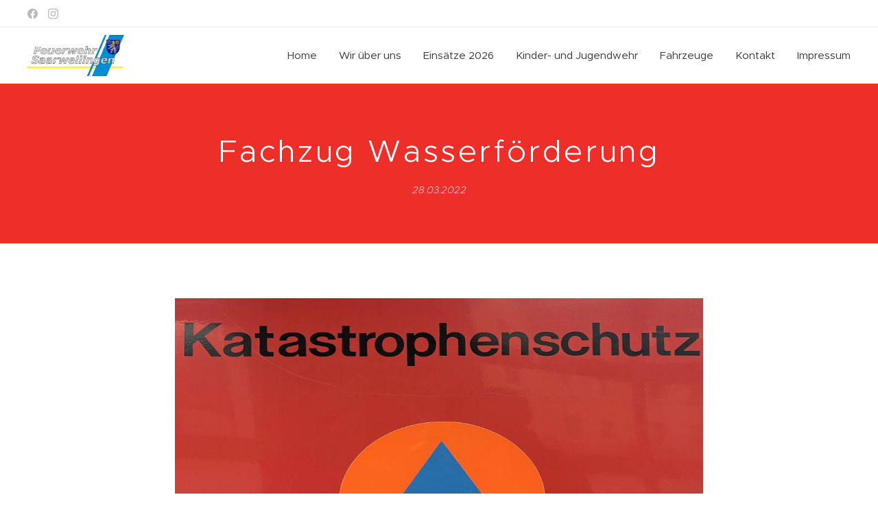

--- FILE ---
content_type: text/html; charset=UTF-8
request_url: https://www.feuerwehrsaarwellingen.de/l/fachzug-wasserforderung2/
body_size: 20224
content:
<!DOCTYPE html>
<html class="no-js" prefix="og: https://ogp.me/ns#" lang="de">
<head><link rel="preconnect" href="https://duyn491kcolsw.cloudfront.net" crossorigin><meta charset="utf-8"><link rel="shortcut icon" href="https://1e6cef4abf.clvaw-cdnwnd.com/c551700b9555ce45efe68525a3dd1091/200000168-3906639068/FaviconGemeinde.ico?ph=1e6cef4abf"><link rel="apple-touch-icon" href="https://1e6cef4abf.clvaw-cdnwnd.com/c551700b9555ce45efe68525a3dd1091/200000168-3906639068/FaviconGemeinde.ico?ph=1e6cef4abf"><link rel="icon" href="https://1e6cef4abf.clvaw-cdnwnd.com/c551700b9555ce45efe68525a3dd1091/200000168-3906639068/FaviconGemeinde.ico?ph=1e6cef4abf">
    <meta http-equiv="X-UA-Compatible" content="IE=edge">
    <title>Fachzug Wasserförderung :: Feuerwehr Saarwellingen</title>
    <meta name="viewport" content="width=device-width,initial-scale=1">
    <meta name="msapplication-tap-highlight" content="no">
    
    <link href="https://duyn491kcolsw.cloudfront.net/files/0r/0rk/0rklmm.css?ph=1e6cef4abf" media="print" rel="stylesheet">
    <link href="https://duyn491kcolsw.cloudfront.net/files/2e/2e5/2e5qgh.css?ph=1e6cef4abf" media="screen and (min-width:100000em)" rel="stylesheet" data-type="cq" disabled>
    <link rel="stylesheet" href="https://duyn491kcolsw.cloudfront.net/files/41/41k/41kc5i.css?ph=1e6cef4abf"><link rel="stylesheet" href="https://duyn491kcolsw.cloudfront.net/files/3b/3b2/3b2e8e.css?ph=1e6cef4abf" media="screen and (min-width:37.5em)"><link rel="stylesheet" href="https://duyn491kcolsw.cloudfront.net/files/2v/2vp/2vpyx8.css?ph=1e6cef4abf" data-wnd_color_scheme_file=""><link rel="stylesheet" href="https://duyn491kcolsw.cloudfront.net/files/34/34q/34qmjb.css?ph=1e6cef4abf" data-wnd_color_scheme_desktop_file="" media="screen and (min-width:37.5em)" disabled=""><link rel="stylesheet" href="https://duyn491kcolsw.cloudfront.net/files/0b/0be/0be2dt.css?ph=1e6cef4abf" data-wnd_additive_color_file=""><link rel="stylesheet" href="https://duyn491kcolsw.cloudfront.net/files/4a/4ao/4ao7pp.css?ph=1e6cef4abf" data-wnd_typography_file=""><link rel="stylesheet" href="https://duyn491kcolsw.cloudfront.net/files/1x/1xu/1xuc5m.css?ph=1e6cef4abf" data-wnd_typography_desktop_file="" media="screen and (min-width:37.5em)" disabled=""><script>(()=>{let e=!1;const t=()=>{if(!e&&window.innerWidth>=600){for(let e=0,t=document.querySelectorAll('head > link[href*="css"][media="screen and (min-width:37.5em)"]');e<t.length;e++)t[e].removeAttribute("disabled");e=!0}};t(),window.addEventListener("resize",t),"container"in document.documentElement.style||fetch(document.querySelector('head > link[data-type="cq"]').getAttribute("href")).then((e=>{e.text().then((e=>{const t=document.createElement("style");document.head.appendChild(t),t.appendChild(document.createTextNode(e)),import("https://duyn491kcolsw.cloudfront.net/client/js.polyfill/container-query-polyfill.modern.js").then((()=>{let e=setInterval((function(){document.body&&(document.body.classList.add("cq-polyfill-loaded"),clearInterval(e))}),100)}))}))}))})()</script>
<link rel="preload stylesheet" href="https://duyn491kcolsw.cloudfront.net/files/2p/2p0/2p0jlj.css?ph=1e6cef4abf" as="style"><meta name="description" content="Brand 4 | Fachzug Wasserförderung"><meta name="keywords" content=""><meta name="generator" content="Webnode 2"><meta name="apple-mobile-web-app-capable" content="no"><meta name="apple-mobile-web-app-status-bar-style" content="black"><meta name="format-detection" content="telephone=no">



<meta property="og:url" content="https://feuerwehrsaarwellingen.de/l/fachzug-wasserforderung2/"><meta property="og:title" content="Fachzug Wasserförderung :: Feuerwehr Saarwellingen"><meta property="og:type" content="article"><meta property="og:description" content="Brand 4 | Fachzug Wasserförderung"><meta property="og:site_name" content="Feuerwehr Saarwellingen"><meta property="og:image" content="https://1e6cef4abf.clvaw-cdnwnd.com/c551700b9555ce45efe68525a3dd1091/200000153-ccb33ccb35/700/C402564C-5D2B-4C22-AAAB-581E0DBA98BA.jpeg?ph=1e6cef4abf"><meta property="og:article:published_time" content="2022-03-28T00:00:00+0200"><meta property="fb:app_id" content="225951590755638"><meta name="robots" content="index,follow"><link rel="canonical" href="https://www.feuerwehrsaarwellingen.de/l/fachzug-wasserforderung2/"><script>window.checkAndChangeSvgColor=function(c){try{var a=document.getElementById(c);if(a){c=[["border","borderColor"],["outline","outlineColor"],["color","color"]];for(var h,b,d,f=[],e=0,m=c.length;e<m;e++)if(h=window.getComputedStyle(a)[c[e][1]].replace(/\s/g,"").match(/^rgb[a]?\(([0-9]{1,3}),([0-9]{1,3}),([0-9]{1,3})/i)){b="";for(var g=1;3>=g;g++)b+=("0"+parseInt(h[g],10).toString(16)).slice(-2);"0"===b.charAt(0)&&(d=parseInt(b.substr(0,2),16),d=Math.max(16,d),b=d.toString(16)+b.slice(-4));f.push(c[e][0]+"="+b)}if(f.length){var k=a.getAttribute("data-src"),l=k+(0>k.indexOf("?")?"?":"&")+f.join("&");a.src!=l&&(a.src=l,a.outerHTML=a.outerHTML)}}}catch(n){}};</script><script>
		window._gtmDataLayer = window._gtmDataLayer || [];
		(function(w,d,s,l,i){w[l]=w[l]||[];w[l].push({'gtm.start':new Date().getTime(),event:'gtm.js'});
		var f=d.getElementsByTagName(s)[0],j=d.createElement(s),dl=l!='dataLayer'?'&l='+l:'';
		j.async=true;j.src='https://www.googletagmanager.com/gtm.js?id='+i+dl;f.parentNode.insertBefore(j,f);})
		(window,document,'script','_gtmDataLayer','GTM-542MMSL');</script></head>
<body class="l wt-blogpost l-default l-d-none b-btn-sq b-btn-s-l b-btn-dn b-btn-bw-1 img-d-n img-t-u img-h-n line-solid b-e-ds lbox-d c-s-s   hb-on  wnd-fe"><noscript>
				<iframe
				 src="https://www.googletagmanager.com/ns.html?id=GTM-542MMSL"
				 height="0"
				 width="0"
				 style="display:none;visibility:hidden"
				 >
				 </iframe>
			</noscript>

<div class="wnd-page l-page cs-gray ac-ed2e29 ac-normal t-t-fs-s t-t-fw-l t-t-sp t-t-d-n t-s-fs-s t-s-fw-m t-s-sp-n t-s-d-n t-p-fs-s t-p-fw-m t-p-sp-n t-h-fs-m t-h-fw-l t-h-sp-n t-bq-fs-m t-bq-fw-m t-bq-sp-n t-bq-d-q t-btn-fw-l t-nav-fw-l t-pd-fw-s t-nav-tt-n">
    <div class="l-w t cf t-24">
        <div class="l-bg cf">
            <div class="s-bg-l">
                
                
            </div>
        </div>
        <header class="l-h cf">
            <div class="sw cf">
	<div class="sw-c cf"><section class="s s-hb cf sc-w   wnd-w-max wnd-hbs-on">
	<div class="s-w cf">
		<div class="s-o cf">
			<div class="s-bg cf">
                <div class="s-bg-l">
                    
                    
                </div>
			</div>
			<div class="s-c">
                <div class="s-hb-c cf">
                    <div class="hb-si">
                        <div class="si">
    <div class="si-c"><a href="https://www.facebook.com/share/17eiShUXd9/?mibextid=wwXIfr" target="_blank" rel="noreferrer" title="Facebook"><svg xmlns="https://www.w3.org/2000/svg" viewBox="0 0 24 24" height="18px" width="18px"><path d="M24 12.073c0-6.627-5.373-12-12-12s-12 5.373-12 12c0 5.99 4.388 10.954 10.125 11.854v-8.385H7.078v-3.47h3.047V9.43c0-3.007 1.792-4.669 4.533-4.669 1.312 0 2.686.235 2.686.235v2.953H15.83c-1.491 0-1.956.925-1.956 1.874v2.25h3.328l-.532 3.47h-2.796v8.385C19.612 23.027 24 18.062 24 12.073z" fill="#bebebe"></path></svg></a><a href="https://www.instagram.com/feuerwehrsaarwellingen?igsh=YmxpOTg2cnZlMGdl&amp;utm_source=qr" target="_blank" rel="noreferrer" title="Instagram"><svg viewBox="0 0 24 24" xmlns="https://www.w3.org/2000/svg" height="18px" width="18px"><path d="M12 0C8.74 0 8.333.015 7.053.072 5.775.132 4.905.333 4.14.63c-.789.306-1.459.717-2.126 1.384S.935 3.35.63 4.14C.333 4.905.131 5.775.072 7.053.012 8.333 0 8.74 0 12s.015 3.667.072 4.947c.06 1.277.261 2.148.558 2.913a5.885 5.885 0 001.384 2.126A5.868 5.868 0 004.14 23.37c.766.296 1.636.499 2.913.558C8.333 23.988 8.74 24 12 24s3.667-.015 4.947-.072c1.277-.06 2.148-.262 2.913-.558a5.898 5.898 0 002.126-1.384 5.86 5.86 0 001.384-2.126c.296-.765.499-1.636.558-2.913.06-1.28.072-1.687.072-4.947s-.015-3.667-.072-4.947c-.06-1.277-.262-2.149-.558-2.913a5.89 5.89 0 00-1.384-2.126A5.847 5.847 0 0019.86.63c-.765-.297-1.636-.499-2.913-.558C15.667.012 15.26 0 12 0zm0 2.16c3.203 0 3.585.016 4.85.071 1.17.055 1.805.249 2.227.415.562.217.96.477 1.382.896.419.42.679.819.896 1.381.164.422.36 1.057.413 2.227.057 1.266.07 1.646.07 4.85s-.015 3.585-.074 4.85c-.061 1.17-.256 1.805-.421 2.227a3.81 3.81 0 01-.899 1.382 3.744 3.744 0 01-1.38.896c-.42.164-1.065.36-2.235.413-1.274.057-1.649.07-4.859.07-3.211 0-3.586-.015-4.859-.074-1.171-.061-1.816-.256-2.236-.421a3.716 3.716 0 01-1.379-.899 3.644 3.644 0 01-.9-1.38c-.165-.42-.359-1.065-.42-2.235-.045-1.26-.061-1.649-.061-4.844 0-3.196.016-3.586.061-4.861.061-1.17.255-1.814.42-2.234.21-.57.479-.96.9-1.381.419-.419.81-.689 1.379-.898.42-.166 1.051-.361 2.221-.421 1.275-.045 1.65-.06 4.859-.06l.045.03zm0 3.678a6.162 6.162 0 100 12.324 6.162 6.162 0 100-12.324zM12 16c-2.21 0-4-1.79-4-4s1.79-4 4-4 4 1.79 4 4-1.79 4-4 4zm7.846-10.405a1.441 1.441 0 01-2.88 0 1.44 1.44 0 012.88 0z" fill="#bebebe"></path></svg></a></div>
</div>
                    </div>
                    <div class="hb-ci">
                        
                    </div>
                    <div class="hb-ccy">
                        
                    </div>
                    <div class="hb-lang">
                        
                    </div>
                </div>
			</div>
		</div>
	</div>
</section><section data-space="true" class="s s-hn s-hn-default wnd-mt-classic wnd-na-c logo-classic sc-w   wnd-w-max wnd-nh-m wnd-nav-sticky menu-default-underline-grow">
	<div class="s-w">
		<div class="s-o">

			<div class="s-bg">
                <div class="s-bg-l">
                    
                    
                </div>
			</div>

			<div class="h-w h-f wnd-fixed">

				<div class="n-l">
					<div class="s-c menu-nav">
						<div class="logo-block">
							<div class="b b-l logo logo-default logo-nb proxima-nova wnd-iar-2-1 logo-21 b-ls-l" id="wnd_LogoBlock_653382198" data-wnd_mvc_type="wnd.fe.LogoBlock">
	<div class="b-l-c logo-content">
		<a class="b-l-link logo-link" href="/home/">

			<div class="b-l-image logo-image">
				<div class="b-l-image-w logo-image-cell">
                    <picture><source type="image/webp" srcset="https://1e6cef4abf.clvaw-cdnwnd.com/c551700b9555ce45efe68525a3dd1091/200000373-3d18a3d18e/450/Logo%20Feuerwehr1.webp?ph=1e6cef4abf 450w, https://1e6cef4abf.clvaw-cdnwnd.com/c551700b9555ce45efe68525a3dd1091/200000373-3d18a3d18e/700/Logo%20Feuerwehr1.webp?ph=1e6cef4abf 700w, https://1e6cef4abf.clvaw-cdnwnd.com/c551700b9555ce45efe68525a3dd1091/200000373-3d18a3d18e/Logo%20Feuerwehr1.webp?ph=1e6cef4abf 931w" sizes="(min-width: 600px) 450px, (min-width: 360px) calc(100vw * 0.8), 100vw" ><img src="https://1e6cef4abf.clvaw-cdnwnd.com/c551700b9555ce45efe68525a3dd1091/200000128-a5909a590b/Logo%20Feuerwehr1.jpg?ph=1e6cef4abf" alt="" width="931" height="398" class="wnd-logo-img" ></picture>
				</div>
			</div>

			

			<div class="b-l-br logo-br"></div>

			<div class="b-l-text logo-text-wrapper">
				<div class="b-l-text-w logo-text">
					<span class="b-l-text-c logo-text-cell"></span>
				</div>
			</div>

		</a>
	</div>
</div>
						</div>

						<div id="menu-slider">
							<div id="menu-block">
								<nav id="menu"><div class="menu-font menu-wrapper">
	<a href="#" class="menu-close" rel="nofollow" title="Close Menu"></a>
	<ul role="menubar" aria-label="Menü" class="level-1">
		<li role="none" class="wnd-homepage">
			<a class="menu-item" role="menuitem" href="/home/"><span class="menu-item-text">Home</span></a>
			
		</li><li role="none">
			<a class="menu-item" role="menuitem" href="/wir-ueber-uns/"><span class="menu-item-text">Wir über uns</span></a>
			
		</li><li role="none">
			<a class="menu-item" role="menuitem" href="/kopie-von-einsatze-20xx/"><span class="menu-item-text">Einsätze 2026</span></a>
			
		</li><li role="none">
			<a class="menu-item" role="menuitem" href="/jugendarbeit/"><span class="menu-item-text">Kinder- und Jugendwehr</span></a>
			
		</li><li role="none">
			<a class="menu-item" role="menuitem" href="/fahrzeuge/"><span class="menu-item-text">Fahrzeuge</span></a>
			
		</li><li role="none">
			<a class="menu-item" role="menuitem" href="/kontakt/"><span class="menu-item-text">Kontakt</span></a>
			
		</li><li role="none">
			<a class="menu-item" role="menuitem" href="/impressum/"><span class="menu-item-text">Impressum</span></a>
			
		</li>
	</ul>
	<span class="more-text">Mehr</span>
</div></nav>
							</div>
						</div>

						<div class="cart-and-mobile">
							
							

							<div id="menu-mobile">
								<a href="#" id="menu-submit"><span></span>Menü</a>
							</div>
						</div>

					</div>
				</div>

			</div>

		</div>
	</div>
</section></div>
</div>
        </header>
        <main class="l-m cf">
            <div class="sw cf">
	<div class="sw-c cf"><section data-space="true" class="s s-hm s-hm-bdh s-bdh cf sc-ac  sc-a wnd-w-default wnd-s-normal wnd-h-auto wnd-nh-m wnd-p-cc hn-default">
    <div class="s-w cf">
	    <div class="s-o cf">
	        <div class="s-bg cf">
                <div class="s-bg-l">
                    
                    
                </div>
	        </div>
	        <div class="h-c s-c cf">
		        <div class="s-bdh-c b b-s-l b-s-r b-cs cf">
			        <div class="s-bdh-w">
			            <h1 class="s-bdh-t"><div class="ld">
	<span class="ld-c">Fachzug Wasserförderung</span>
</div></h1>
			            <span class="s-bdh-d"><div class="ld">
	<span class="ld-c">28.03.2022</span>
</div></span>
			        </div>
		        </div>
	        </div>
	    </div>
    </div>
</section><section class="s s-basic cf sc-w   wnd-w-default wnd-s-normal wnd-h-auto">
	<div class="s-w cf">
		<div class="s-o s-fs cf">
			<div class="s-bg cf">
				<div class="s-bg-l">
                    
					
				</div>
			</div>
			<div class="s-c s-fs cf">
				<div class="ez cf wnd-no-cols">
	<div class="ez-c"><div class="b-img b-img-lightbox b b-s cf wnd-orientation-landscape wnd-type-image img-s-n" style="margin-left:13.18%;margin-right:13.18%;" id="wnd_ImageBlock_953548373">
	<a class="litebox b-img-a" href="https://1e6cef4abf.clvaw-cdnwnd.com/c551700b9555ce45efe68525a3dd1091/200000153-ccb33ccb35/C402564C-5D2B-4C22-AAAB-581E0DBA98BA.jpeg?ph=1e6cef4abf" width="1754" height="1498" title="">
		<div class="b-img-w">
			<div class="b-img-c" style="padding-bottom:63.76%;text-align:center;">
                <picture><source type="image/webp" srcset="https://1e6cef4abf.clvaw-cdnwnd.com/c551700b9555ce45efe68525a3dd1091/200000358-4706b4706e/450/C402564C-5D2B-4C22-AAAB-581E0DBA98BA.webp?ph=1e6cef4abf 450w, https://1e6cef4abf.clvaw-cdnwnd.com/c551700b9555ce45efe68525a3dd1091/200000358-4706b4706e/700/C402564C-5D2B-4C22-AAAB-581E0DBA98BA.webp?ph=1e6cef4abf 700w, https://1e6cef4abf.clvaw-cdnwnd.com/c551700b9555ce45efe68525a3dd1091/200000358-4706b4706e/C402564C-5D2B-4C22-AAAB-581E0DBA98BA.webp?ph=1e6cef4abf 1754w" sizes="100vw" ><img id="wnd_ImageBlock_953548373_img" src="https://1e6cef4abf.clvaw-cdnwnd.com/c551700b9555ce45efe68525a3dd1091/200000153-ccb33ccb35/C402564C-5D2B-4C22-AAAB-581E0DBA98BA.jpeg?ph=1e6cef4abf" alt="" width="1754" height="1498" loading="lazy" style="top:-1.5%;left:0%;width:100%;height:102.9952583632%;position:absolute;" ></picture>
				</div>
			
		</div>
	</a>
</div></div>
</div>
			</div>
		</div>
	</div>
</section><section class="s s-basic cf sc-w   wnd-w-default wnd-s-normal wnd-h-auto">
	<div class="s-w cf">
		<div class="s-o s-fs cf">
			<div class="s-bg cf">
				<div class="s-bg-l">
                    
					
				</div>
			</div>
			<div class="s-c s-fs cf">
				<div class="ez cf wnd-no-cols">
	<div class="ez-c"><div class="b b-text cf">
	<div class="b-c b-text-c b-s b-s-t60 b-s-b60 b-cs cf"><h2 class="wnd-align-center">Stichwort:&nbsp;</h2><p class="wnd-align-center"><span style="font-size: 24.08px;"><strong>Brand 4 | Fachzug Wasserförderung</strong></span></p></div>
</div></div>
</div>
			</div>
		</div>
	</div>
</section><section class="s s-basic cf sc-w   wnd-w-default wnd-s-normal wnd-h-auto">
	<div class="s-w cf">
		<div class="s-o s-fs cf">
			<div class="s-bg cf">
				<div class="s-bg-l">
                    
					
				</div>
			</div>
			<div class="s-c s-fs cf">
				<div class="ez cf wnd-no-cols">
	<div class="ez-c"><div class="b b-text cf">
	<div class="b-c b-text-c b-s b-s-t60 b-s-b60 b-cs cf">Gegen 19:00 Uhr wurde der Fachzug Wasserförderung, bestehend aus der Feuerwehr Saarwellingen und der Feuerwehr Nalbach, zur Unterstützung nach Bous gerufen. Hier brannten ca. 1600 Tonnen Schrott. In mehreren Schichten wurde das Personal vor Ort gestellt. Am Folgetag wurde gegen 8 Uhr morgens die Wasserleitung wieder abgebaut.<br><p><br>Der Einsatz war nach ca. 14 Stunden beendet.&nbsp;<br></p></div>
</div></div>
</div>
			</div>
		</div>
	</div>
</section><section class="s s-basic cf sc-cs  sc-al wnd-w-default wnd-s-normal wnd-h-auto" data-wnd_brightness="0" data-wnd_last_section>
	<div class="s-w cf">
		<div class="s-o s-fs cf">
			<div class="s-bg cf">
				<div class="s-bg-l">
                    
					
				</div>
			</div>
			<div class="s-c s-fs cf">
				<div class="ez cf wnd-no-cols">
	<div class="ez-c"><div class="b b-text cf">
	<div class="b-c b-text-c b-s b-s-t60 b-s-b60 b-cs cf"><h1 class="wnd-align-center"><strong>Alarmierung</strong></h1>
</div>
</div><div class="mt mt-image-top img-s-s img-s-s-small b-s-t50 b-s-b50 b-s-l0 b-s-r0 cf grid-2">
	<div class="mt-container">
		<div class="mt-item cf">
			
				<div class="b-img b-img-default b b-s cf wnd-orientation-square wnd-type-icon" style="" id="wnd_ImageBlock_392088779">
	<div class="b-img-w">
		<div class="b-img-c">
            
			<embed id="wnd_ImageBlock_392088779_img" alt="" style="" data-src="https://duyn491kcolsw.cloudfront.net/files/35/35b/35bveq.svg?ph=1e6cef4abf" type="image/svg+xml">
		<script>checkAndChangeSvgColor('wnd_ImageBlock_392088779_img');</script></div>
		
	</div>
</div>
				<div class="b b-text cf">
	<div class="b-c b-text-c b-s b-s-t60 b-s-b60 b-cs cf"><p>Alarmierte Kräfte</p>

<h3><ul><li><div class="wnd-align-left">Löschbezirk Saarwellingen</div></li><li><div class="wnd-align-left">Löschbezirk Schwarzenholz</div></li><li><div class="wnd-align-left">Löschbezirk Reisbach</div></li><li><p class="wnd-align-left">Feuerwehr Nalbach</p></li></ul></h3>
</div>
</div>
			
		</div><div class="mt-item cf">
			
				<div class="b-img b-img-default b b-s cf wnd-orientation-portrait wnd-type-image" style="" id="wnd_ImageBlock_332845246">
	<div class="b-img-w">
		<div class="b-img-c">
            <picture><source type="image/webp" srcset="https://1e6cef4abf.clvaw-cdnwnd.com/c551700b9555ce45efe68525a3dd1091/200000344-84a1c84a1f/450/OIP.webp?ph=1e6cef4abf 202w, https://1e6cef4abf.clvaw-cdnwnd.com/c551700b9555ce45efe68525a3dd1091/200000344-84a1c84a1f/700/OIP.webp?ph=1e6cef4abf 202w, https://1e6cef4abf.clvaw-cdnwnd.com/c551700b9555ce45efe68525a3dd1091/200000344-84a1c84a1f/OIP.webp?ph=1e6cef4abf 202w" sizes="(min-width: 768px) calc(100vw * 0.4), (min-width: 320px) calc(100vw * 0.5), 100vw" ><img id="wnd_ImageBlock_332845246_img" src="https://1e6cef4abf.clvaw-cdnwnd.com/c551700b9555ce45efe68525a3dd1091/200000092-d1771d1773/OIP.jpg?ph=1e6cef4abf" alt="" width="202" height="224" loading="lazy" style="" ></picture>
			</div>
		
	</div>
</div>
				<div class="b b-text cf">
	<div class="b-c b-text-c b-s b-s-t60 b-s-b60 b-cs cf"><p>Alarmierung über</p>

<h3><ul><li><strong>Funkmeldeempfänger</strong></li></ul></h3>
</div>
</div>
			
		</div>
	</div>
</div></div>
</div>
			</div>
		</div>
	</div>
</section></div>
</div>
<div class="s-bdf b-s b-s-t200 b-cs " data-wnd_social_buttons="true">
	<div class="s-bdf-share b-s-b200"><div id="fb-root"></div><script src="https://connect.facebook.net/de_DE/sdk.js#xfbml=1&amp;version=v5.0&amp;appId=225951590755638&amp;autoLogAppEvents=1" async defer crossorigin="anonymous"></script><div style="margin-right: 20px" class="fb-share-button" data-href="https://www.feuerwehrsaarwellingen.de/l/fachzug-wasserforderung2/" data-layout="button" data-size="large"><a class="fb-xfbml-parse-ignore" target="_blank" href="https://www.facebook.com/sharer/sharer.php?u=https%3A%2F%2Fwww.feuerwehrsaarwellingen.de%2Fl%2Ffachzug-wasserforderung2%2F&amp;src=sdkpreparse">Share</a></div><a href="https://twitter.com/share" class="twitter-share-button" data-size="large">Tweet</a><script>window.twttr=function(t,e,r){var n,i=t.getElementsByTagName(e)[0],w=window.twttr||{};return t.getElementById(r)?w:((n=t.createElement(e)).id=r,n.src="https://platform.twitter.com/widgets.js",i.parentNode.insertBefore(n,i),w._e=[],w.ready=function(t){w._e.push(t)},w)}(document,"script","twitter-wjs");</script></div>
	<div class="s-bdf-comments"></div>
	<div class="s-bdf-html"></div>
</div>

        </main>
        <footer class="l-f cf">
            <div class="sw cf">
	<div class="sw-c cf"><section data-wn-border-element="s-f-border" class="s s-f s-f-basic s-f-simple sc-b   wnd-w-default wnd-s-higher">
	<div class="s-w">
		<div class="s-o">
			<div class="s-bg">
                <div class="s-bg-l">
                    
                    
                </div>
			</div>
			<div class="s-c s-f-l-w s-f-border">
				<div class="s-f-l b-s b-s-t0 b-s-b0">
					<div class="s-f-l-c s-f-l-c-first">
						<div class="s-f-cr"><span class="it b link">
	<span class="it-c">© 2026 Feuerwehr Saarwellingen</span>
</span></div>
						<div class="s-f-sf">
                            <span class="sf b">
<span class="sf-content sf-c link"></span>
</span>
                            
                            
                            
                            
                        </div>
					</div>
					<div class="s-f-l-c s-f-l-c-last">
						<div class="s-f-lang lang-select cf">
	
</div>
					</div>
                    <div class="s-f-l-c s-f-l-c-currency">
                        <div class="s-f-ccy ccy-select cf">
	
</div>
                    </div>
				</div>
			</div>
		</div>
	</div>
</section></div>
</div>
        </footer>
    </div>
    
</div>


<script src="https://duyn491kcolsw.cloudfront.net/files/3e/3em/3eml8v.js?ph=1e6cef4abf" crossorigin="anonymous" type="module"></script><script>document.querySelector(".wnd-fe")&&[...document.querySelectorAll(".c")].forEach((e=>{const t=e.querySelector(".b-text:only-child");t&&""===t.querySelector(".b-text-c").innerText&&e.classList.add("column-empty")}))</script>


<script src="https://duyn491kcolsw.cloudfront.net/client.fe/js.compiled/lang.de.2086.js?ph=1e6cef4abf" crossorigin="anonymous"></script><script src="https://duyn491kcolsw.cloudfront.net/client.fe/js.compiled/compiled.multi.2-2193.js?ph=1e6cef4abf" crossorigin="anonymous"></script><script>var wnd = wnd || {};wnd.$data = {"image_content_items":{"wnd_ThumbnailBlock_137708564":{"id":"wnd_ThumbnailBlock_137708564","type":"wnd.pc.ThumbnailBlock"},"wnd_Section_text_image_44295933":{"id":"wnd_Section_text_image_44295933","type":"wnd.pc.Section"},"wnd_ImageBlock_953548373":{"id":"wnd_ImageBlock_953548373","type":"wnd.pc.ImageBlock"},"wnd_Section_text_image_965951393":{"id":"wnd_Section_text_image_965951393","type":"wnd.pc.Section"},"wnd_Section_default_879157073":{"id":"wnd_Section_default_879157073","type":"wnd.pc.Section"},"wnd_Section_testimonials_556118044":{"id":"wnd_Section_testimonials_556118044","type":"wnd.pc.Section"},"wnd_ImageBlock_392088779":{"id":"wnd_ImageBlock_392088779","type":"wnd.pc.ImageBlock"},"wnd_ImageBlock_332845246":{"id":"wnd_ImageBlock_332845246","type":"wnd.pc.ImageBlock"},"wnd_LogoBlock_653382198":{"id":"wnd_LogoBlock_653382198","type":"wnd.pc.LogoBlock"},"wnd_FooterSection_footer_461225046":{"id":"wnd_FooterSection_footer_461225046","type":"wnd.pc.FooterSection"}},"svg_content_items":{"wnd_ImageBlock_953548373":{"id":"wnd_ImageBlock_953548373","type":"wnd.pc.ImageBlock"},"wnd_ImageBlock_392088779":{"id":"wnd_ImageBlock_392088779","type":"wnd.pc.ImageBlock"},"wnd_ImageBlock_332845246":{"id":"wnd_ImageBlock_332845246","type":"wnd.pc.ImageBlock"},"wnd_LogoBlock_653382198":{"id":"wnd_LogoBlock_653382198","type":"wnd.pc.LogoBlock"}},"content_items":[],"eshopSettings":{"ESHOP_SETTINGS_DISPLAY_PRICE_WITHOUT_VAT":false,"ESHOP_SETTINGS_DISPLAY_ADDITIONAL_VAT":false,"ESHOP_SETTINGS_DISPLAY_SHIPPING_COST":false},"project_info":{"isMultilanguage":false,"isMulticurrency":false,"eshop_tax_enabled":"1","country_code":"","contact_state":null,"eshop_tax_type":"VAT","eshop_discounts":true,"graphQLURL":"https:\/\/feuerwehrsaarwellingen.de\/servers\/graphql\/","iubendaSettings":{"cookieBarCode":"","cookiePolicyCode":"","privacyPolicyCode":"","termsAndConditionsCode":""}}};</script><script>wnd.$system = {"fileSystemType":"aws_s3","localFilesPath":"https:\/\/www.feuerwehrsaarwellingen.de\/_files\/","awsS3FilesPath":"https:\/\/1e6cef4abf.clvaw-cdnwnd.com\/c551700b9555ce45efe68525a3dd1091\/","staticFiles":"https:\/\/duyn491kcolsw.cloudfront.net\/files","isCms":false,"staticCDNServers":["https:\/\/duyn491kcolsw.cloudfront.net\/"],"fileUploadAllowExtension":["jpg","jpeg","jfif","png","gif","bmp","ico","svg","webp","tiff","pdf","doc","docx","ppt","pptx","pps","ppsx","odt","xls","xlsx","txt","rtf","mp3","wma","wav","ogg","amr","flac","m4a","3gp","avi","wmv","mov","mpg","mkv","mp4","mpeg","m4v","swf","gpx","stl","csv","xml","txt","dxf","dwg","iges","igs","step","stp"],"maxUserFormFileLimit":4194304,"frontendLanguage":"de","backendLanguage":"de","frontendLanguageId":"1","page":{"id":50000001,"identifier":"l","template":{"id":200000203,"styles":{"typography":"t-24_new","scheme":"cs-gray","additiveColor":"ac-ed2e29 ac-normal","acHeadings":false,"acSubheadings":false,"acIcons":false,"acOthers":false,"imageStyle":"img-d-n","imageHover":"img-h-n","imageTitle":"img-t-u","buttonStyle":"b-btn-sq","buttonSize":"b-btn-s-l","buttonDecoration":"b-btn-dn","buttonBorders":"b-btn-bw-1","lineStyle":"line-solid","eshopGridItemStyle":"b-e-ds","formStyle":"default","menuType":"","menuStyle":"menu-default-underline-grow","lightboxStyle":"lbox-d","columnSpaces":"c-s-s","sectionWidth":"wnd-w-default","sectionSpace":"wnd-s-normal","layoutType":"l-default","layoutDecoration":"l-d-none","background":{"default":null},"backgroundSettings":{"default":""},"acMenu":false,"buttonWeight":"t-btn-fw-l","productWeight":"t-pd-fw-s","menuWeight":"t-nav-fw-l","typoTitleSizes":"t-t-fs-s","typoTitleWeights":"t-t-fw-l","typoTitleSpacings":"t-t-sp","typoTitleDecorations":"t-t-d-n","typoHeadingSizes":"t-h-fs-m","typoHeadingWeights":"t-h-fw-l","typoHeadingSpacings":"t-h-sp-n","typoSubtitleSizes":"t-s-fs-s","typoSubtitleWeights":"t-s-fw-m","typoSubtitleSpacings":"t-s-sp-n","typoSubtitleDecorations":"t-s-d-n","typoParagraphSizes":"t-p-fs-s","typoParagraphWeights":"t-p-fw-m","typoParagraphSpacings":"t-p-sp-n","typoBlockquoteSizes":"t-bq-fs-m","typoBlockquoteWeights":"t-bq-fw-m","typoBlockquoteSpacings":"t-bq-sp-n","typoBlockquoteDecorations":"t-bq-d-q","menuTextTransform":"t-nav-tt-n","headerBarStyle":"hb-on"}},"layout":"blog_detail","name":"Fachzug Wasserf\u00f6rderung","html_title":"","language":"de","langId":1,"isHomepage":false,"meta_description":"","meta_keywords":"","header_code":null,"footer_code":null,"styles":null,"countFormsEntries":[]},"listingsPrefix":"\/l\/","productPrefix":"\/p\/","cartPrefix":"\/cart\/","checkoutPrefix":"\/checkout\/","searchPrefix":"\/search\/","isCheckout":false,"isEshop":false,"hasBlog":true,"isProductDetail":false,"isListingDetail":true,"listing_page":{"id":200000014,"template_id":50000000,"link":"\/einsaetze2022\/","identifier":"fachzug-wasserforderung2"},"hasEshopAnalytics":false,"gTagId":null,"gAdsId":null,"format":{"be":{"DATE_TIME":{"mask":"%d.%m.%Y %H:%M","regexp":"^(((0?[1-9]|[1,2][0-9]|3[0,1])\\.(0?[1-9]|1[0-2])\\.[0-9]{1,4})(( [0-1][0-9]| 2[0-3]):[0-5][0-9])?|(([0-9]{4}(0[1-9]|1[0-2])(0[1-9]|[1,2][0-9]|3[0,1])(0[0-9]|1[0-9]|2[0-3])[0-5][0-9][0-5][0-9])))?$"},"DATE":{"mask":"%d.%m.%Y","regexp":"^((0?[1-9]|[1,2][0-9]|3[0,1])\\.(0?[1-9]|1[0-2])\\.[0-9]{1,4})$"},"CURRENCY":{"mask":{"point":",","thousands":".","decimals":2,"mask":"%s","zerofill":true}}},"fe":{"DATE_TIME":{"mask":"%d.%m.%Y %H:%M","regexp":"^(((0?[1-9]|[1,2][0-9]|3[0,1])\\.(0?[1-9]|1[0-2])\\.[0-9]{1,4})(( [0-1][0-9]| 2[0-3]):[0-5][0-9])?|(([0-9]{4}(0[1-9]|1[0-2])(0[1-9]|[1,2][0-9]|3[0,1])(0[0-9]|1[0-9]|2[0-3])[0-5][0-9][0-5][0-9])))?$"},"DATE":{"mask":"%d.%m.%Y","regexp":"^((0?[1-9]|[1,2][0-9]|3[0,1])\\.(0?[1-9]|1[0-2])\\.[0-9]{1,4})$"},"CURRENCY":{"mask":{"point":",","thousands":".","decimals":2,"mask":"%s","zerofill":true}}}},"e_product":null,"listing_item":{"id":200000710,"name":"Fachzug Wasserf\u00f6rderung","identifier":"fachzug-wasserforderung2","date":"20220328154314","meta_description":"","meta_keywords":"","html_title":"","styles":null,"content_items":{"wnd_PerexBlock_805822468":{"type":"wnd.pc.PerexBlock","id":"wnd_PerexBlock_805822468","context":"page","text":"\u003Cp\u003E\u003Cstrong\u003EBrand 4 | Fachzug Wasserf\u00f6rderung\u003C\/strong\u003E\u003C\/p\u003E"},"wnd_ThumbnailBlock_137708564":{"type":"wnd.pc.ThumbnailBlock","id":"wnd_ThumbnailBlock_137708564","context":"page","style":{"background":{"default":{"default":"wnd-background-image"}},"backgroundSettings":{"default":{"default":{"id":200000153,"src":"200000153-ccb33ccb35\/C402564C-5D2B-4C22-AAAB-581E0DBA98BA.jpeg","dataType":"filesystem_files","width":1754,"height":1498,"mediaType":"myImages","mime":"image\/jpeg","alternatives":{"image\/webp":{"id":200000358,"src":"200000358-4706b4706e\/C402564C-5D2B-4C22-AAAB-581E0DBA98BA.webp","dataType":"filesystem_files","width":"1754","height":"1498","mime":"image\/webp"}}}}}},"refs":{"filesystem_files":[{"filesystem_files.id":200000153}]}},"wnd_SectionWrapper_234334461":{"type":"wnd.pc.SectionWrapper","id":"wnd_SectionWrapper_234334461","context":"page","content":["wnd_BlogDetailHeaderSection_blog_detail_header_570683337","wnd_Section_text_image_44295933","wnd_Section_text_image_965951393","wnd_Section_default_879157073","wnd_Section_testimonials_556118044"]},"wnd_BlogDetailHeaderSection_blog_detail_header_570683337":{"type":"wnd.pc.BlogDetailHeaderSection","contentIdentifier":"blog_detail_header","id":"wnd_BlogDetailHeaderSection_blog_detail_header_570683337","context":"page","content":{"default":["wnd_ListingDataBlock_853790966","wnd_ListingDataBlock_536830166"],"default_box":["wnd_ListingDataBlock_853790966","wnd_ListingDataBlock_536830166"]},"contentMap":{"wnd.pc.ListingDataBlock":{"name":"wnd_ListingDataBlock_853790966","date":"wnd_ListingDataBlock_536830166"}},"style":{"sectionColor":{"default":"sc-ac"}},"variant":{"default":"default"}},"wnd_ListingDataBlock_853790966":{"type":"wnd.pc.ListingDataBlock","id":"wnd_ListingDataBlock_853790966","context":"page","refDataType":"listing_items","refDataKey":"listing_items.name","refDataId":200000160},"wnd_ListingDataBlock_536830166":{"type":"wnd.pc.ListingDataBlock","id":"wnd_ListingDataBlock_536830166","context":"page","refDataType":"listing_items","refDataKey":"listing_items.date","refDataId":200000160},"wnd_Section_text_image_44295933":{"type":"wnd.pc.Section","contentIdentifier":"text_image","id":"wnd_Section_text_image_44295933","context":"page","content":{"default":["wnd_EditZone_926251855"],"default_box":["wnd_EditZone_926251855"]},"contentMap":{"wnd.pc.EditZone":{"master-01":"wnd_EditZone_926251855"}},"style":{"sectionColor":{"default":"sc-w"},"sectionWidth":{"default":"wnd-w-default"},"sectionSpace":{"default":"wnd-s-normal"},"sectionHeight":{"default":"wnd-h-auto"},"sectionPosition":{"default":"wnd-p-cc"}},"variant":{"default":"default"}},"wnd_EditZone_926251855":{"type":"wnd.pc.EditZone","id":"wnd_EditZone_926251855","context":"page","content":["wnd_ImageBlock_953548373"]},"wnd_ImageBlock_953548373":{"type":"wnd.pc.ImageBlock","id":"wnd_ImageBlock_953548373","context":"page","variant":"lightbox","description":"","link":"","style":{"paddingBottom":63.76,"margin":{"left":13.18,"right":13.18},"float":"","clear":"none","width":50},"shape":"img-s-n","image":{"id":200000153,"dataType":"filesystem_files","style":{"left":0,"top":-1.5,"width":100,"height":102.9952583632,"position":"absolute"},"ratio":{"horizontal":2,"vertical":2},"size":{"width":1754,"height":1498},"src":"200000153-ccb33ccb35\/C402564C-5D2B-4C22-AAAB-581E0DBA98BA.jpeg","mime":"image\/jpeg","alternatives":{"image\/webp":{"id":200000358,"src":"200000358-4706b4706e\/C402564C-5D2B-4C22-AAAB-581E0DBA98BA.webp","dataType":"filesystem_files","width":"1754","height":"1498","mime":"image\/webp"}}},"refs":{"filesystem_files":[{"filesystem_files.id":200000153}]}},"wnd_Section_text_image_965951393":{"type":"wnd.pc.Section","contentIdentifier":"text_image","id":"wnd_Section_text_image_965951393","context":"page","content":{"default":["wnd_EditZone_488787472"],"default_box":["wnd_EditZone_488787472"]},"contentMap":{"wnd.pc.EditZone":{"master-01":"wnd_EditZone_488787472"}},"style":{"sectionColor":{"default":"sc-w"},"sectionWidth":{"default":"wnd-w-default"},"sectionSpace":{"default":"wnd-s-normal"},"sectionHeight":{"default":"wnd-h-auto"},"sectionPosition":{"default":"wnd-p-cc"}},"variant":{"default":"default"}},"wnd_EditZone_488787472":{"type":"wnd.pc.EditZone","id":"wnd_EditZone_488787472","context":"page","content":["wnd_TextBlock_112500033"]},"wnd_TextBlock_112500033":{"type":"wnd.pc.TextBlock","id":"wnd_TextBlock_112500033","context":"page","code":"\u003Ch2 class=\u0022wnd-align-center\u0022\u003EStichwort:\u0026nbsp;\u003C\/h2\u003E\u003Cp class=\u0022wnd-align-center\u0022\u003E\u003Cspan style=\u0022font-size: 24.08px;\u0022\u003E\u003Cstrong\u003EBrand 4 | Fachzug Wasserf\u00f6rderung\u003C\/strong\u003E\u003C\/span\u003E\u003C\/p\u003E"},"wnd_Section_default_879157073":{"type":"wnd.pc.Section","contentIdentifier":"default","id":"wnd_Section_default_879157073","context":"page","content":{"default":["wnd_EditZone_139570445"],"default_box":["wnd_EditZone_139570445"]},"contentMap":{"wnd.pc.EditZone":{"master-01":"wnd_EditZone_139570445"}},"style":{"sectionColor":{"default":"sc-w"},"sectionWidth":{"default":"wnd-w-default"},"sectionSpace":{"default":"wnd-s-normal"},"sectionHeight":{"default":"wnd-h-auto"},"sectionPosition":{"default":"wnd-p-cc"}},"variant":{"default":"default"}},"wnd_EditZone_139570445":{"type":"wnd.pc.EditZone","id":"wnd_EditZone_139570445","context":"page","content":["wnd_TextBlock_989782292"]},"wnd_TextBlock_989782292":{"type":"wnd.pc.TextBlock","id":"wnd_TextBlock_989782292","context":"page","code":"Gegen 19:00 Uhr wurde der Fachzug Wasserf\u00f6rderung, bestehend aus der Feuerwehr Saarwellingen und der Feuerwehr Nalbach, zur Unterst\u00fctzung nach Bous gerufen. Hier brannten ca. 1600 Tonnen Schrott. In mehreren Schichten wurde das Personal vor Ort gestellt. Am Folgetag wurde gegen 8 Uhr morgens die Wasserleitung wieder abgebaut.\u003Cbr\u003E\u003Cp\u003E\u003Cbr\u003EDer Einsatz war nach ca. 14 Stunden beendet.\u0026nbsp;\u003Cbr\u003E\u003C\/p\u003E"},"wnd_Section_testimonials_556118044":{"type":"wnd.pc.Section","contentIdentifier":"testimonials","id":"wnd_Section_testimonials_556118044","context":"page","content":{"default":["wnd_EditZone_121209474"],"default_box":["wnd_EditZone_121209474"]},"contentMap":{"wnd.pc.EditZone":{"master-01":"wnd_EditZone_121209474"}},"style":{"sectionColor":{"default":"sc-cs"},"sectionWidth":{"default":"wnd-w-default"},"sectionSpace":{"default":"wnd-s-normal"},"sectionHeight":{"default":"wnd-h-auto"},"sectionPosition":{"default":"wnd-p-cc"}},"variant":{"default":"default"}},"wnd_EditZone_121209474":{"type":"wnd.pc.EditZone","id":"wnd_EditZone_121209474","context":"page","content":["wnd_TextBlock_402551079","wnd_MicroTemplate_image_top_899655787"]},"wnd_TextBlock_402551079":{"type":"wnd.pc.TextBlock","id":"wnd_TextBlock_402551079","context":"page","code":"\u003Ch1 class=\u0022wnd-align-center\u0022\u003E\u003Cstrong\u003EAlarmierung\u003C\/strong\u003E\u003C\/h1\u003E\n"},"wnd_MicroTemplate_image_top_899655787":{"type":"wnd.pc.MicroTemplate","id":"wnd_MicroTemplate_image_top_899655787","context":"page","content":["wnd_MicroTemplateCell_image_top_110714041","wnd_MicroTemplateCell_image_top_566680692"],"defaultCell":"{\u0022type\u0022:\u0022microtemplate-cell\u0022,\u0022data\u0022:[],\u0022link\u0022:\u0022\u0022,\u0022suffix\u0022:\u0022image_top\u0022,\u0022items\u0022:{\u0022text\u0022:{\u0022mt-column-text\u0022:{\u0022type\u0022:\u0022text\u0022,\u0022data\u0022:[],\u0022text\u0022:\u0022\u003Cp\u003E{text:dfc.generic-texts.generic-content.text.f4b66663ee55f619}\u0026nbsp;{text:dfc.lorem-ipsum|slice(12,24,w)}{text:dfc.special-characters.special-characters.text.1a70dffb53cd162b}\u003C\\\/p\u003E\\n\\n\u003Ch3\u003E\u003Cstrong\u003E{text:dfc.generic-texts.generic-content.person-name.ee9f65d41d49e10a}\u003C\\\/strong\u003E\u003C\\\/h3\u003E\\n\\n\u003Ch4\u003E{text:dfc.generic-content.us-test.heading.cf5af6449181b130}\u003C\\\/h4\u003E\\n\u0022}},\u0022image\u0022:{\u0022mt-column-image\u0022:{\u0022type\u0022:\u0022image\u0022,\u0022data\u0022:{\u0022style\u0022:{\u0022margin\u0022:{\u0022left\u0022:44.27,\u0022right\u0022:44.27},\u0022paddingBottom\u0022:88.26,\u0022float\u0022:\u0022\u0022,\u0022width\u0022:50},\u0022image\u0022:{\u0022style\u0022:{\u0022left\u0022:-6.65,\u0022top\u0022:0,\u0022width\u0022:113.30472103004291,\u0022height\u0022:100},\u0022ratio\u0022:{\u0022horizontal\u0022:2,\u0022vertical\u0022:2},\u0022size\u0022:{\u0022width\u0022:264,\u0022height\u0022:233}},\u0022shape\u0022:\u0022img-s-n\u0022,\u0022variant\u0022:\u0022default\u0022},\u0022text\u0022:\u0022\u0022,\u0022link\u0022:\u0022\u0022,\u0022image\u0022:\u00223qqq20\u0022}}}}","variant":"imageTopSquareSmall","gridCount":"grid-2","contentIdentifier":"image_top"},"wnd_MicroTemplateCell_image_top_110714041":{"type":"wnd.pc.MicroTemplateCell","contentIdentifier":"image_top","id":"wnd_MicroTemplateCell_image_top_110714041","context":"page","content":{"default":["wnd_TextBlock_711605569","wnd_ImageBlock_392088779"],"imageTopSquare":["wnd_TextBlock_711605569","wnd_ImageBlock_392088779"],"imageTopLandscape":["wnd_TextBlock_711605569","wnd_ImageBlock_392088779"],"imageTopRoundSmall":["wnd_TextBlock_711605569","wnd_ImageBlock_392088779"],"imageTopSquareSmall":["wnd_TextBlock_711605569","wnd_ImageBlock_392088779"],"imageTopRoundLarge":["wnd_TextBlock_711605569","wnd_ImageBlock_392088779"]},"contentMap":{"wnd.pc.TextBlock":{"mt-column-text":"wnd_TextBlock_711605569"},"wnd.pc.ImageBlock":{"mt-column-image":"wnd_ImageBlock_392088779"}},"link":""},"wnd_TextBlock_711605569":{"type":"wnd.pc.TextBlock","id":"wnd_TextBlock_711605569","context":"page","code":"\u003Cp\u003EAlarmierte Kr\u00e4fte\u003C\/p\u003E\n\n\u003Ch3\u003E\u003Cul\u003E\u003Cli\u003E\u003Cdiv class=\u0022wnd-align-left\u0022\u003EL\u00f6schbezirk Saarwellingen\u003C\/div\u003E\u003C\/li\u003E\u003Cli\u003E\u003Cdiv class=\u0022wnd-align-left\u0022\u003EL\u00f6schbezirk Schwarzenholz\u003C\/div\u003E\u003C\/li\u003E\u003Cli\u003E\u003Cdiv class=\u0022wnd-align-left\u0022\u003EL\u00f6schbezirk Reisbach\u003C\/div\u003E\u003C\/li\u003E\u003Cli\u003E\u003Cp class=\u0022wnd-align-left\u0022\u003EFeuerwehr Nalbach\u003C\/p\u003E\u003C\/li\u003E\u003C\/ul\u003E\u003C\/h3\u003E\n"},"wnd_ImageBlock_392088779":{"type":"wnd.pc.ImageBlock","id":"wnd_ImageBlock_392088779","context":"page","variant":"default","description":"","link":"","style":{"paddingBottom":88.26,"margin":{"left":44.09,"right":44.09},"float":"","clear":"none","width":50},"shape":"img-s-n","image":{"id":"35bveq","dataType":"static_server","style":{"left":0,"top":0,"width":100,"height":100,"position":"absolute"},"ratio":{"horizontal":2,"vertical":2},"size":{"width":100,"height":100},"src":"\/35\/35b\/35bveq.svg"}},"wnd_MicroTemplateCell_image_top_566680692":{"type":"wnd.pc.MicroTemplateCell","contentIdentifier":"image_top","id":"wnd_MicroTemplateCell_image_top_566680692","context":"page","content":{"default":["wnd_TextBlock_281512314","wnd_ImageBlock_332845246"],"imageTopSquare":["wnd_TextBlock_281512314","wnd_ImageBlock_332845246"],"imageTopLandscape":["wnd_TextBlock_281512314","wnd_ImageBlock_332845246"],"imageTopRoundSmall":["wnd_TextBlock_281512314","wnd_ImageBlock_332845246"],"imageTopSquareSmall":["wnd_TextBlock_281512314","wnd_ImageBlock_332845246"],"imageTopRoundLarge":["wnd_TextBlock_281512314","wnd_ImageBlock_332845246"]},"contentMap":{"wnd.pc.TextBlock":{"mt-column-text":"wnd_TextBlock_281512314"},"wnd.pc.ImageBlock":{"mt-column-image":"wnd_ImageBlock_332845246"}},"link":""},"wnd_TextBlock_281512314":{"type":"wnd.pc.TextBlock","id":"wnd_TextBlock_281512314","context":"page","code":"\u003Cp\u003EAlarmierung \u00fcber\u003C\/p\u003E\n\n\u003Ch3\u003E\u003Cul\u003E\u003Cli\u003E\u003Cstrong\u003EFunkmeldeempf\u00e4nger\u003C\/strong\u003E\u003C\/li\u003E\u003C\/ul\u003E\u003C\/h3\u003E\n"},"wnd_ImageBlock_332845246":{"type":"wnd.pc.ImageBlock","id":"wnd_ImageBlock_332845246","context":"page","variant":"default","description":"","link":"","style":{"paddingBottom":88.26,"margin":{"left":43.62,"right":43.62},"float":"","clear":"none","width":50},"shape":"img-s-n","image":{"id":200000092,"dataType":"filesystem_files","style":{"left":0,"top":0,"width":100,"height":100,"position":"absolute"},"ratio":{"horizontal":2,"vertical":2},"size":{"width":202,"height":224},"src":"200000092-d1771d1773\/OIP.jpg","alternatives":{"image\/webp":{"id":200000344,"src":"200000344-84a1c84a1f\/OIP.webp","dataType":"filesystem_files","width":"202","height":"224","mime":"image\/webp"}}},"refs":{"filesystem_files":[{"filesystem_files.id":200000092}]}}}},"feReleasedFeatures":{"dualCurrency":false,"HeurekaSatisfactionSurvey":true,"productAvailability":true},"labels":{"dualCurrency.fixedRate":"","invoicesGenerator.W2EshopInvoice.alreadyPayed":"Bitte nicht bezahlen. Ist bereits bezahlt.","invoicesGenerator.W2EshopInvoice.amount":"Menge","invoicesGenerator.W2EshopInvoice.contactInfo":"Kontaktinformationen:","invoicesGenerator.W2EshopInvoice.couponCode":"Gutschein-Code:","invoicesGenerator.W2EshopInvoice.customer":"Kunde:","invoicesGenerator.W2EshopInvoice.dateOfIssue":"Ausstellungsdatum:","invoicesGenerator.W2EshopInvoice.dateOfTaxableSupply":"Datum steuerpflichtiger Leistung:","invoicesGenerator.W2EshopInvoice.dic":"USt-Id-Nr:","invoicesGenerator.W2EshopInvoice.discount":"Rabatt","invoicesGenerator.W2EshopInvoice.dueDate":"F\u00e4lligkeitsdatum:","invoicesGenerator.W2EshopInvoice.email":"E-Mail:","invoicesGenerator.W2EshopInvoice.filenamePrefix":"Rechnung-","invoicesGenerator.W2EshopInvoice.fiscalCode":"Steuernummer","invoicesGenerator.W2EshopInvoice.freeShipping":"Kostenfreier Versand","invoicesGenerator.W2EshopInvoice.ic":"Firmen-ID:","invoicesGenerator.W2EshopInvoice.invoiceNo":"Rechnungsnummer","invoicesGenerator.W2EshopInvoice.invoiceNoTaxed":"Rechnung - Steuerrechnungsnummer","invoicesGenerator.W2EshopInvoice.notVatPayers":"Nicht mehrwertsteuerpflichtig","invoicesGenerator.W2EshopInvoice.orderNo":"Bestellnummer:","invoicesGenerator.W2EshopInvoice.paymentPrice":"Zahlungsart Preis:","invoicesGenerator.W2EshopInvoice.pec":"PEC:","invoicesGenerator.W2EshopInvoice.phone":"Telefon:","invoicesGenerator.W2EshopInvoice.priceExTax":"Preis exkl. MwSt.:","invoicesGenerator.W2EshopInvoice.priceIncludingTax":"Preis inkl. MwSt.:","invoicesGenerator.W2EshopInvoice.product":"Produkt:","invoicesGenerator.W2EshopInvoice.productNr":"Produktnummer:","invoicesGenerator.W2EshopInvoice.recipientCode":"Empf\u00e4ngercode:","invoicesGenerator.W2EshopInvoice.shippingAddress":"Versandadresse:","invoicesGenerator.W2EshopInvoice.shippingPrice":"Versandpreis:","invoicesGenerator.W2EshopInvoice.subtotal":"Zwischensumme:","invoicesGenerator.W2EshopInvoice.sum":"Gesamt:","invoicesGenerator.W2EshopInvoice.supplier":"Anbieter:","invoicesGenerator.W2EshopInvoice.tax":"MwSt.:","invoicesGenerator.W2EshopInvoice.total":"Gesamt:","invoicesGenerator.W2EshopInvoice.web":"Web:","wnd.errorBandwidthStorage.description":"Wir entschuldigen uns f\u00fcr die Unannehmlichkeiten. Falls Sie die Website besitzen und diese wieder zum Laufen bringen m\u00f6chten, loggen Sie sich bitte in Ihr Konto ein.","wnd.errorBandwidthStorage.heading":"Diese Website ist vor\u00fcbergehend nicht verf\u00fcgbar (oder im Aufbau)","wnd.es.CheckoutShippingService.correiosDeliveryWithSpecialConditions":"CEP de destino est\u00e1 sujeito a condi\u00e7\u00f5es especiais de entrega pela ECT e ser\u00e1 realizada com o acr\u00e9scimo de at\u00e9 7 (sete) dias \u00fateis ao prazo regular.","wnd.es.CheckoutShippingService.correiosWithoutHomeDelivery":"CEP de destino est\u00e1 temporariamente sem entrega domiciliar. A entrega ser\u00e1 efetuada na ag\u00eancia indicada no Aviso de Chegada que ser\u00e1 entregue no endere\u00e7o do destinat\u00e1rio","wnd.es.ProductEdit.unit.cm":"cm","wnd.es.ProductEdit.unit.floz":"fl oz","wnd.es.ProductEdit.unit.ft":"ft","wnd.es.ProductEdit.unit.ft2":"ft\u00b2","wnd.es.ProductEdit.unit.g":"g","wnd.es.ProductEdit.unit.gal":"gal","wnd.es.ProductEdit.unit.in":"in","wnd.es.ProductEdit.unit.inventoryQuantity":"stk.","wnd.es.ProductEdit.unit.inventorySize":"cm","wnd.es.ProductEdit.unit.inventorySize.cm":"cm","wnd.es.ProductEdit.unit.inventorySize.inch":"inch","wnd.es.ProductEdit.unit.inventoryWeight":"kg","wnd.es.ProductEdit.unit.inventoryWeight.kg":"kg","wnd.es.ProductEdit.unit.inventoryWeight.lb":"lb","wnd.es.ProductEdit.unit.l":"l","wnd.es.ProductEdit.unit.m":"m","wnd.es.ProductEdit.unit.m2":"m\u00b2","wnd.es.ProductEdit.unit.m3":"m\u00b3","wnd.es.ProductEdit.unit.mg":"mg","wnd.es.ProductEdit.unit.ml":"ml","wnd.es.ProductEdit.unit.mm":"mm","wnd.es.ProductEdit.unit.oz":"oz","wnd.es.ProductEdit.unit.pcs":"stk.","wnd.es.ProductEdit.unit.pt":"pt","wnd.es.ProductEdit.unit.qt":"qt","wnd.es.ProductEdit.unit.yd":"yard","wnd.es.ProductList.inventory.outOfStock":"Ausverkauft","wnd.fe.CheckoutFi.creditCard":"Kreditkarte","wnd.fe.CheckoutSelectMethodKlarnaPlaygroundItem":"{name} Playground Test","wnd.fe.CheckoutSelectMethodZasilkovnaItem.change":"Change pick up point","wnd.fe.CheckoutSelectMethodZasilkovnaItem.choose":"Choose your pick up point","wnd.fe.CheckoutSelectMethodZasilkovnaItem.error":"Please select a pick up point","wnd.fe.CheckoutZipField.brInvalid":"Bitte f\u00fcgen Sie eine g\u00fcltige PLZ im Format XXXXX-XXX ein.","wnd.fe.CookieBar.message":"Diese Webseite nutzt Cookies, um die Funktionalit\u00e4t der Webseite sicherzustellen und das Surfen zu verbessern. Durch die Nutzung unserer Webseite stimmen Sie unserer Datenschutzrichtlinie zu.","wnd.fe.FeFooter.createWebsite":"Erstellen Sie Ihre Webseite gratis!","wnd.fe.FormManager.error.file.invalidExtOrCorrupted":"Die Datei kann nicht hochgeladen werden. Entweder ist die Datei besch\u00e4digt oder entspricht nicht dem Format der Datei.","wnd.fe.FormManager.error.file.notAllowedExtension":"Die \u0022{EXTENSION}\u0022-Dateien k\u00f6nnen nicht hochgeladen werden.","wnd.fe.FormManager.error.file.required":"W\u00e4hlen Sie eine Datei zum Hochladen.","wnd.fe.FormManager.error.file.sizeExceeded":"Die maximale Gr\u00f6\u00dfe der Datei ist {SIZE} MB.","wnd.fe.FormManager.error.userChangePassword":"Passw\u00f6rter stimmen nicht \u00fcberein","wnd.fe.FormManager.error.userLogin.inactiveAccount":"Ihre Registrierung wurde noch nicht best\u00e4tigt. Sie k\u00f6nnen sich nicht einloggen.","wnd.fe.FormManager.error.userLogin.invalidLogin":"Ung\u00fcltiger Benutzername (E-Mail) oder Passwort!","wnd.fe.FreeBarBlock.buttonText":"Los geht\u00b4s","wnd.fe.FreeBarBlock.longText":"Diese Website wurde mit Webnode erstellt. \u003Cstrong\u003EErstellen Sie Ihre eigene Seite\u003C\/strong\u003E noch heute kostenfrei!","wnd.fe.ListingData.shortMonthName.Apr":"Apr.","wnd.fe.ListingData.shortMonthName.Aug":"Aug.","wnd.fe.ListingData.shortMonthName.Dec":"Dez.","wnd.fe.ListingData.shortMonthName.Feb":"Feb.","wnd.fe.ListingData.shortMonthName.Jan":"Jan.","wnd.fe.ListingData.shortMonthName.Jul":"Juli","wnd.fe.ListingData.shortMonthName.Jun":"Juni","wnd.fe.ListingData.shortMonthName.Mar":"Mrz.","wnd.fe.ListingData.shortMonthName.May":"Mai","wnd.fe.ListingData.shortMonthName.Nov":"Nov.","wnd.fe.ListingData.shortMonthName.Oct":"Okt.","wnd.fe.ListingData.shortMonthName.Sep":"Sep.","wnd.fe.ShoppingCartManager.count.between2And4":"{COUNT} Artikel","wnd.fe.ShoppingCartManager.count.moreThan5":"{COUNT} Artikel","wnd.fe.ShoppingCartManager.count.one":"{COUNT} Artikel","wnd.fe.ShoppingCartTable.label.itemsInStock":"Only {COUNT} pcs available in stock","wnd.fe.ShoppingCartTable.label.itemsInStock.between2And4":"Nur {COUNT} St\u00fcck auf Lager","wnd.fe.ShoppingCartTable.label.itemsInStock.moreThan5":"Nur {COUNT} St\u00fcck auf Lager","wnd.fe.ShoppingCartTable.label.itemsInStock.one":"Nur {COUNT} St\u00fcck auf Lager","wnd.fe.ShoppingCartTable.label.outOfStock":"Ausverkauft","wnd.fe.UserBar.logOut":"Abmelden","wnd.pc.BlogDetailPageZone.next":"Neuere Posts","wnd.pc.BlogDetailPageZone.previous":"\u00c4ltere Posts","wnd.pc.ContactInfoBlock.placeholder.infoMail":"Z.B. mustermann@beispiel.de","wnd.pc.ContactInfoBlock.placeholder.infoPhone":"Z.B. +49 0123 1234 5678","wnd.pc.ContactInfoBlock.placeholder.infoText":"Z.B. T\u00e4glich ge\u00f6ffnet von 9-18 Uhr","wnd.pc.CookieBar.button.advancedClose":"Schlie\u00dfen","wnd.pc.CookieBar.button.advancedOpen":"Erweiterte Einstellungen \u00f6ffnen","wnd.pc.CookieBar.button.advancedSave":"Speichern","wnd.pc.CookieBar.link.disclosure":"Disclosure","wnd.pc.CookieBar.title.advanced":"Erweiterte Einstellungen","wnd.pc.CookieBar.title.option.functional":"Funktionelle Cookies","wnd.pc.CookieBar.title.option.marketing":"Marketing \/ Drittanbieter Cookies","wnd.pc.CookieBar.title.option.necessary":"Notwendige Cookies","wnd.pc.CookieBar.title.option.performance":"Performance Cookies","wnd.pc.CookieBarReopenBlock.text":"Cookies","wnd.pc.FileBlock.download":"DOWNLOAD","wnd.pc.FormBlock.action.defaultMessage.text":"Das Formular wurde erfolgreich abgesendet.","wnd.pc.FormBlock.action.defaultMessage.title":"Danke!","wnd.pc.FormBlock.action.invisibleCaptchaInfoText":"Diese Seite wird von reCAPTCHA gesch\u00fctzt und es gelten die Google \u003Clink1\u003EDatenschutzrichtlinie\u003C\/link1\u003E und \u003Clink2\u003EAGB\u003C\/link2\u003E.","wnd.pc.FormBlock.action.submitBlockedDisabledBecauseSiteSecurity":"Das Formular kann nicht abgeschickt werden. Der Website-Inhaber hat Ihren Standort blockiert.","wnd.pc.FormBlock.mail.value.no":"Nein","wnd.pc.FormBlock.mail.value.yes":"Ja","wnd.pc.FreeBarBlock.text":"Unterst\u00fctzt von","wnd.pc.ListingDetailPageZone.next":"Weiter","wnd.pc.ListingDetailPageZone.previous":"Zur\u00fcck","wnd.pc.ListingItemCopy.namePrefix":"Kopie von","wnd.pc.MenuBlock.closeSubmenu":"Untermen\u00fc schlie\u00dfen","wnd.pc.MenuBlock.openSubmenu":"Untermen\u00fc \u00f6ffnen","wnd.pc.Option.defaultText":"Weitere Option","wnd.pc.PageCopy.namePrefix":"Kopie von","wnd.pc.PhotoGalleryBlock.placeholder.text":"Fotogalerie enth\u00e4lt keine Bilder.","wnd.pc.PhotoGalleryBlock.placeholder.title":"Fotogalerie","wnd.pc.ProductAddToCartBlock.addToCart":"Zum Warenkorb hinzuf\u00fcgen","wnd.pc.ProductAvailability.in14Days":"Verf\u00fcgbar in 14 Tagen","wnd.pc.ProductAvailability.in3Days":"Verf\u00fcgbar in 3 Tagen","wnd.pc.ProductAvailability.in7Days":"Verf\u00fcgbar in 7 Tagen","wnd.pc.ProductAvailability.inMonth":"Verf\u00fcgbar in einem Monat","wnd.pc.ProductAvailability.inMoreThanMonth":"Verf\u00fcgbar in mehr als einem Monat","wnd.pc.ProductAvailability.inStock":"Auf Lager","wnd.pc.ProductGalleryBlock.placeholder.text":"In dieser Produktgalerie sind keine Bilder","wnd.pc.ProductGalleryBlock.placeholder.title":"Produktgalerie","wnd.pc.ProductItem.button.viewDetail":"Produktseite","wnd.pc.ProductOptionGroupBlock.notSelected":"Keine Variante ausgew\u00e4hlt","wnd.pc.ProductOutOfStockBlock.label":"Ausverkauft","wnd.pc.ProductPriceBlock.prefixText":"ab ","wnd.pc.ProductPriceBlock.suffixText":"","wnd.pc.ProductPriceExcludingVATBlock.USContent":"Preis exkl. MwSt.","wnd.pc.ProductPriceExcludingVATBlock.content":"Preis inkl. MwSt.","wnd.pc.ProductShippingInformationBlock.content":"zzgl. Versandkosten","wnd.pc.ProductVATInformationBlock.content":"exkl. MwSt. {PRICE}","wnd.pc.ProductsZone.label.collections":"Kategorien","wnd.pc.ProductsZone.placeholder.noProductsInCategory":"Diese Kategorie ist leer. Weisen Sie Produkte zu oder w\u00e4hlen Sie eine andere Kategorie.","wnd.pc.ProductsZone.placeholder.text":"Es sind noch keine Produkte eingef\u00fcgt. Klicken Sie hierzu auf \u201eProdukt einf\u00fcgen\u2009\u201c.","wnd.pc.ProductsZone.placeholder.title":"Produkte","wnd.pc.ProductsZoneModel.label.allCollections":"Alle Produkte","wnd.pc.SearchBlock.allListingItems":"Alle Blogeintr\u00e4ge","wnd.pc.SearchBlock.allPages":"Alle Seiten","wnd.pc.SearchBlock.allProducts":"Alle Produkte","wnd.pc.SearchBlock.allResults":"Alle Ergebnisse anzeigen","wnd.pc.SearchBlock.iconText":"Suchen","wnd.pc.SearchBlock.inputPlaceholder":"Suchen ...","wnd.pc.SearchBlock.matchInListingItemIdentifier":"Eintrag mit dem Begriff \u0022{IDENTIFIER}\u0022 in der URL","wnd.pc.SearchBlock.matchInPageIdentifier":"Page with the term \u0022{IDENTIFIER}\u0022 in URL","wnd.pc.SearchBlock.noResults":"Keine Eintr\u00e4ge gefunden","wnd.pc.SearchBlock.requestError":"Fehler: Weitere Ergebnisse k\u00f6nnen nicht angezeigt werden. Bitte laden Sie die Seite neu oder \u003Clink1\u003Eklicken Sie hier\u003C\/link1\u003E.","wnd.pc.SearchResultsZone.emptyResult":"Es gibt keine Ergebnisse zu Ihrer Suchanfrage. Bitte versuchen Sie es mit einem anderen Begriff.","wnd.pc.SearchResultsZone.foundProducts":"Gefundene Produkte:","wnd.pc.SearchResultsZone.listingItemsTitle":"Blogeintr\u00e4ge","wnd.pc.SearchResultsZone.pagesTitle":"Seiten","wnd.pc.SearchResultsZone.productsTitle":"Produkte","wnd.pc.SearchResultsZone.title":"Suchergebnisse f\u00fcr:","wnd.pc.SectionMsg.name.eshopCategories":"Kategorien","wnd.pc.ShoppingCartTable.label.checkout":"Zur Kasse","wnd.pc.ShoppingCartTable.label.checkoutDisabled":"Checkout steht z.Z. nicht zur Verf\u00fcgung (keine Versand- oder Zahlungsart)","wnd.pc.ShoppingCartTable.label.checkoutDisabledBecauseSiteSecurity":"Die Bestellung kann nicht abgeschickt werden. Der Website-Inhaber hat Ihren Standort blockiert.","wnd.pc.ShoppingCartTable.label.continue":"Einkauf fortsetzen","wnd.pc.ShoppingCartTable.label.delete":"L\u00f6schen","wnd.pc.ShoppingCartTable.label.item":"Produkt","wnd.pc.ShoppingCartTable.label.price":"Preis","wnd.pc.ShoppingCartTable.label.quantity":"Menge","wnd.pc.ShoppingCartTable.label.sum":"Gesamt","wnd.pc.ShoppingCartTable.label.totalPrice":"Gesamt","wnd.pc.ShoppingCartTable.placeholder.text":"Sie k\u00f6nnen das \u00e4ndern! F\u00fcgen Sie einfach ein Produkt aus dem Shop hinzu.","wnd.pc.ShoppingCartTable.placeholder.title":"Der Warenkorb ist zur Zeit leer.","wnd.pc.ShoppingCartTotalPriceExcludingVATBlock.label":"exkl. MwSt.","wnd.pc.ShoppingCartTotalPriceInformationBlock.label":"zzgl. Versandkosten","wnd.pc.ShoppingCartTotalPriceWithVATBlock.label":"inkl. MwSt.","wnd.pc.ShoppingCartTotalVATBlock.label":"MwSt. {RATE}%","wnd.pc.SystemFooterBlock.poweredByWebnode":"Unterst\u00fctzt von {START_LINK}Webnode{END_LINK}","wnd.pc.UserBar.logoutText":"Abmelden","wnd.pc.UserChangePasswordFormBlock.invalidRecoveryUrl":"Der Link zum Zur\u00fccksetzen Ihres Passwortes ist abgelaufen. F\u00fcr einen neuen Link, gehen Sie auf die Seite {START_LINK}Passwort vergessen{END_LINK}","wnd.pc.UserRecoveryFormBlock.action.defaultMessage.text":"Der Link, mit welchem Sie Ihr Passwort zur\u00fccksetzen k\u00f6nnen, wurde an Ihre Mailbox verschickt. Sollten Sie keine E-Mail erhalten haben, \u00fcberpr\u00fcfen Sie bitte auch Ihren Spam-Ordner.","wnd.pc.UserRecoveryFormBlock.action.defaultMessage.title":"Die E-Mail mit weiteren Informationen wurde verschickt.","wnd.pc.UserRegistrationFormBlock.action.defaultMessage.text":"Ihre Registrierung wird bearbeitet. Sobald Ihre Registrierung abgeschlossen ist, werden wir Sie per E-Mail dar\u00fcber informieren.","wnd.pc.UserRegistrationFormBlock.action.defaultMessage.title":"Vielen Dank f\u00fcr Ihre Registrierung auf unserer Webseite.","wnd.pc.UserRegistrationFormBlock.action.successfulRegistrationMessage.text":"Ihre Registrierung war erfolgreich und Sie k\u00f6nnen jetzt, nach der Anmeldung, auf die privaten Seiten dieser Website zugreifen.","wnd.pm.AddNewPagePattern.onlineStore":"E-Shop","wnd.ps.CookieBarSettingsForm.default.advancedMainText":"Hier k\u00f6nnen Sie Ihre bevorzugten Cookie-Einstellungen anpassen. Aktivieren oder deaktivieren Sie die folgenden Kategorien und speichern Sie Ihre Auswahl.","wnd.ps.CookieBarSettingsForm.default.captionAcceptAll":"Alle akzeptieren","wnd.ps.CookieBarSettingsForm.default.captionAcceptNecessary":"Nur notwendige akzeptieren","wnd.ps.CookieBarSettingsForm.default.mainText":"Wir verwenden Cookies, um das einwandfreie Funktionieren und die Sicherheit der Website zu gew\u00e4hrleisten und eine bestm\u00f6gliche Nutzererfahrung zu bieten.","wnd.templates.next":"Weiter","wnd.templates.prev":"Zur\u00fcck","wnd.templates.readMore":"Mehr lesen"},"fontSubset":null};</script><script>wnd.trackerConfig = {
					events: {"error":{"name":"Error"},"publish":{"name":"Publish page"},"open_premium_popup":{"name":"Open premium popup"},"publish_from_premium_popup":{"name":"Publish from premium content popup"},"upgrade_your_plan":{"name":"Upgrade your plan"},"ml_lock_page":{"name":"Lock access to page"},"ml_unlock_page":{"name":"Unlock access to page"},"ml_start_add_page_member_area":{"name":"Start - add page Member Area"},"ml_end_add_page_member_area":{"name":"End - add page Member Area"},"ml_show_activation_popup":{"name":"Show activation popup"},"ml_activation":{"name":"Member Login Activation"},"ml_deactivation":{"name":"Member Login Deactivation"},"ml_enable_require_approval":{"name":"Enable approve registration manually"},"ml_disable_require_approval":{"name":"Disable approve registration manually"},"ml_fe_member_registration":{"name":"Member Registration on FE"},"ml_fe_member_login":{"name":"Login Member"},"ml_fe_member_recovery":{"name":"Sent recovery email"},"ml_fe_member_change_password":{"name":"Change Password"},"undoredo_click_undo":{"name":"Undo\/Redo - click Undo"},"undoredo_click_redo":{"name":"Undo\/Redo - click Redo"},"add_page":{"name":"Page adding completed"},"change_page_order":{"name":"Change of page order"},"delete_page":{"name":"Page deleted"},"background_options_change":{"name":"Background setting completed"},"add_content":{"name":"Content adding completed"},"delete_content":{"name":"Content deleting completed"},"change_text":{"name":"Editing of text completed"},"add_image":{"name":"Image adding completed"},"add_photo":{"name":"Adding photo to galery completed"},"change_logo":{"name":"Logo changing completed"},"open_pages":{"name":"Open Pages"},"show_page_cms":{"name":"Show Page - CMS"},"new_section":{"name":"New section completed"},"delete_section":{"name":"Section deleting completed"},"add_video":{"name":"Video adding completed"},"add_maps":{"name":"Maps adding completed"},"add_button":{"name":"Button adding completed"},"add_file":{"name":"File adding completed"},"add_hr":{"name":"Horizontal line adding completed"},"delete_cell":{"name":"Cell deleting completed"},"delete_microtemplate":{"name":"Microtemplate deleting completed"},"add_blog_page":{"name":"Blog page adding completed"},"new_blog_post":{"name":"New blog post created"},"new_blog_recent_posts":{"name":"Blog recent posts list created"},"e_show_products_popup":{"name":"Show products popup"},"e_show_add_product":{"name":"Show add product popup"},"e_show_edit_product":{"name":"Show edit product popup"},"e_show_collections_popup":{"name":"Show collections manager popup"},"e_show_eshop_settings":{"name":"Show eshop settings popup"},"e_add_product":{"name":"Add product"},"e_edit_product":{"name":"Edit product"},"e_remove_product":{"name":"Remove product"},"e_bulk_show":{"name":"Bulk show products"},"e_bulk_hide":{"name":"Bulk hide products"},"e_bulk_remove":{"name":"Bulk remove products"},"e_move_product":{"name":"Order products"},"e_add_collection":{"name":"Add collection"},"e_rename_collection":{"name":"Rename collection"},"e_remove_collection":{"name":"Remove collection"},"e_add_product_to_collection":{"name":"Assign product to collection"},"e_remove_product_from_collection":{"name":"Unassign product from collection"},"e_move_collection":{"name":"Order collections"},"e_add_products_page":{"name":"Add products page"},"e_add_procucts_section":{"name":"Add products list section"},"e_add_products_content":{"name":"Add products list content block"},"e_change_products_zone_style":{"name":"Change style in products list"},"e_change_products_zone_collection":{"name":"Change collection in products list"},"e_show_products_zone_collection_filter":{"name":"Show collection filter in products list"},"e_hide_products_zone_collection_filter":{"name":"Hide collection filter in products list"},"e_show_product_detail_page":{"name":"Show product detail page"},"e_add_to_cart":{"name":"Add product to cart"},"e_remove_from_cart":{"name":"Remove product from cart"},"e_checkout_step":{"name":"From cart to checkout"},"e_finish_checkout":{"name":"Finish order"},"welcome_window_play_video":{"name":"Welcome window - play video"},"e_import_file":{"name":"Eshop - products import - file info"},"e_import_upload_time":{"name":"Eshop - products import - upload file duration"},"e_import_result":{"name":"Eshop - products import result"},"e_import_error":{"name":"Eshop - products import - errors"},"e_promo_blogpost":{"name":"Eshop promo - blogpost"},"e_promo_activate":{"name":"Eshop promo - activate"},"e_settings_activate":{"name":"Online store - activate"},"e_promo_hide":{"name":"Eshop promo - close"},"e_activation_popup_step":{"name":"Eshop activation popup - step"},"e_activation_popup_activate":{"name":"Eshop activation popup - activate"},"e_activation_popup_hide":{"name":"Eshop activation popup - close"},"e_deactivation":{"name":"Eshop deactivation"},"e_reactivation":{"name":"Eshop reactivation"},"e_variant_create_first":{"name":"Eshop - variants - add first variant"},"e_variant_add_option_row":{"name":"Eshop - variants - add option row"},"e_variant_remove_option_row":{"name":"Eshop - variants - remove option row"},"e_variant_activate_edit":{"name":"Eshop - variants - activate edit"},"e_variant_deactivate_edit":{"name":"Eshop - variants - deactivate edit"},"move_block_popup":{"name":"Move block - show popup"},"move_block_start":{"name":"Move block - start"},"publish_window":{"name":"Publish window"},"welcome_window_video":{"name":"Video welcome window"},"ai_assistant_aisection_popup_promo_show":{"name":"AI Assistant - show AI section Promo\/Purchase popup (Upgrade Needed)"},"ai_assistant_aisection_popup_promo_close":{"name":"AI Assistant - close AI section Promo\/Purchase popup (Upgrade Needed)"},"ai_assistant_aisection_popup_promo_submit":{"name":"AI Assistant - submit AI section Promo\/Purchase popup (Upgrade Needed)"},"ai_assistant_aisection_popup_promo_trial_show":{"name":"AI Assistant - show AI section Promo\/Purchase popup (Free Trial Offered)"},"ai_assistant_aisection_popup_promo_trial_close":{"name":"AI Assistant - close AI section Promo\/Purchase popup (Free Trial Offered)"},"ai_assistant_aisection_popup_promo_trial_submit":{"name":"AI Assistant - submit AI section Promo\/Purchase popup (Free Trial Offered)"},"ai_assistant_aisection_popup_prompt_show":{"name":"AI Assistant - show AI section Prompt popup"},"ai_assistant_aisection_popup_prompt_submit":{"name":"AI Assistant - submit AI section Prompt popup"},"ai_assistant_aisection_popup_prompt_close":{"name":"AI Assistant - close AI section Prompt popup"},"ai_assistant_aisection_popup_error_show":{"name":"AI Assistant - show AI section Error popup"},"ai_assistant_aitext_popup_promo_show":{"name":"AI Assistant - show AI text Promo\/Purchase popup (Upgrade Needed)"},"ai_assistant_aitext_popup_promo_close":{"name":"AI Assistant - close AI text Promo\/Purchase popup (Upgrade Needed)"},"ai_assistant_aitext_popup_promo_submit":{"name":"AI Assistant - submit AI text Promo\/Purchase popup (Upgrade Needed)"},"ai_assistant_aitext_popup_promo_trial_show":{"name":"AI Assistant - show AI text Promo\/Purchase popup (Free Trial Offered)"},"ai_assistant_aitext_popup_promo_trial_close":{"name":"AI Assistant - close AI text Promo\/Purchase popup (Free Trial Offered)"},"ai_assistant_aitext_popup_promo_trial_submit":{"name":"AI Assistant - submit AI text Promo\/Purchase popup (Free Trial Offered)"},"ai_assistant_aitext_popup_prompt_show":{"name":"AI Assistant - show AI text Prompt popup"},"ai_assistant_aitext_popup_prompt_submit":{"name":"AI Assistant - submit AI text Prompt popup"},"ai_assistant_aitext_popup_prompt_close":{"name":"AI Assistant - close AI text Prompt popup"},"ai_assistant_aitext_popup_error_show":{"name":"AI Assistant - show AI text Error popup"},"ai_assistant_aiedittext_popup_promo_show":{"name":"AI Assistant - show AI edit text Promo\/Purchase popup (Upgrade Needed)"},"ai_assistant_aiedittext_popup_promo_close":{"name":"AI Assistant - close AI edit text Promo\/Purchase popup (Upgrade Needed)"},"ai_assistant_aiedittext_popup_promo_submit":{"name":"AI Assistant - submit AI edit text Promo\/Purchase popup (Upgrade Needed)"},"ai_assistant_aiedittext_popup_promo_trial_show":{"name":"AI Assistant - show AI edit text Promo\/Purchase popup (Free Trial Offered)"},"ai_assistant_aiedittext_popup_promo_trial_close":{"name":"AI Assistant - close AI edit text Promo\/Purchase popup (Free Trial Offered)"},"ai_assistant_aiedittext_popup_promo_trial_submit":{"name":"AI Assistant - submit AI edit text Promo\/Purchase popup (Free Trial Offered)"},"ai_assistant_aiedittext_submit":{"name":"AI Assistant - submit AI edit text action"},"ai_assistant_aiedittext_popup_error_show":{"name":"AI Assistant - show AI edit text Error popup"},"ai_assistant_aipage_popup_promo_show":{"name":"AI Assistant - show AI page Promo\/Purchase popup (Upgrade Needed)"},"ai_assistant_aipage_popup_promo_close":{"name":"AI Assistant - close AI page Promo\/Purchase popup (Upgrade Needed)"},"ai_assistant_aipage_popup_promo_submit":{"name":"AI Assistant - submit AI page Promo\/Purchase popup (Upgrade Needed)"},"ai_assistant_aipage_popup_promo_trial_show":{"name":"AI Assistant - show AI page Promo\/Purchase popup (Free Trial Offered)"},"ai_assistant_aipage_popup_promo_trial_close":{"name":"AI Assistant - close AI page Promo\/Purchase popup (Free Trial Offered)"},"ai_assistant_aipage_popup_promo_trial_submit":{"name":"AI Assistant - submit AI page Promo\/Purchase popup (Free Trial Offered)"},"ai_assistant_aipage_popup_prompt_show":{"name":"AI Assistant - show AI page Prompt popup"},"ai_assistant_aipage_popup_prompt_submit":{"name":"AI Assistant - submit AI page Prompt popup"},"ai_assistant_aipage_popup_prompt_close":{"name":"AI Assistant - close AI page Prompt popup"},"ai_assistant_aipage_popup_error_show":{"name":"AI Assistant - show AI page Error popup"},"ai_assistant_aiblogpost_popup_promo_show":{"name":"AI Assistant - show AI blog post Promo\/Purchase popup (Upgrade Needed)"},"ai_assistant_aiblogpost_popup_promo_close":{"name":"AI Assistant - close AI blog post Promo\/Purchase popup (Upgrade Needed)"},"ai_assistant_aiblogpost_popup_promo_submit":{"name":"AI Assistant - submit AI blog post Promo\/Purchase popup (Upgrade Needed)"},"ai_assistant_aiblogpost_popup_promo_trial_show":{"name":"AI Assistant - show AI blog post Promo\/Purchase popup (Free Trial Offered)"},"ai_assistant_aiblogpost_popup_promo_trial_close":{"name":"AI Assistant - close AI blog post Promo\/Purchase popup (Free Trial Offered)"},"ai_assistant_aiblogpost_popup_promo_trial_submit":{"name":"AI Assistant - submit AI blog post Promo\/Purchase popup (Free Trial Offered)"},"ai_assistant_aiblogpost_popup_prompt_show":{"name":"AI Assistant - show AI blog post Prompt popup"},"ai_assistant_aiblogpost_popup_prompt_submit":{"name":"AI Assistant - submit AI blog post Prompt popup"},"ai_assistant_aiblogpost_popup_prompt_close":{"name":"AI Assistant - close AI blog post Prompt popup"},"ai_assistant_aiblogpost_popup_error_show":{"name":"AI Assistant - show AI blog post Error popup"},"ai_assistant_trial_used":{"name":"AI Assistant - free trial attempt used"},"ai_agent_trigger_show":{"name":"AI Agent - show trigger button"},"ai_agent_widget_open":{"name":"AI Agent - open widget"},"ai_agent_widget_close":{"name":"AI Agent - close widget"},"ai_agent_widget_submit":{"name":"AI Agent - submit message"},"ai_agent_conversation":{"name":"AI Agent - conversation"},"ai_agent_error":{"name":"AI Agent - error"},"cookiebar_accept_all":{"name":"User accepted all cookies"},"cookiebar_accept_necessary":{"name":"User accepted necessary cookies"},"publish_popup_promo_banner_show":{"name":"Promo Banner in Publish Popup:"}},
					data: {"user":{"u":0,"p":42311376,"lc":"DE","t":"1"},"action":{"identifier":"","name":"","category":"project","platform":"WND2","version":"2-2193_2-2193"},"browser":{"url":"https:\/\/www.feuerwehrsaarwellingen.de\/l\/fachzug-wasserforderung2\/","ua":"Mozilla\/5.0 (Macintosh; Intel Mac OS X 10_15_7) AppleWebKit\/537.36 (KHTML, like Gecko) Chrome\/131.0.0.0 Safari\/537.36; ClaudeBot\/1.0; +claudebot@anthropic.com)","referer_url":"","resolution":"","ip":"18.223.101.185"}},
					urlPrefix: "https://events.webnode.com/projects/-/events/",
					collection: "PROD",
				}</script></body>
</html>


--- FILE ---
content_type: image/svg+xml
request_url: https://duyn491kcolsw.cloudfront.net/files/35/35b/35bveq.svg?ph=1e6cef4abf&border=717171&outline=4d4d4d&color=424242
body_size: 876
content:
<svg version="1.1" xmlns="http://www.w3.org/2000/svg" xmlns:xlink="http://www.w3.org/1999/xlink" x="0px" y="0px"
	 viewBox="0 0 100 100" style="enable-background:new 0 0 100 100;" xml:space="preserve">
<g id="Vrstva_40">
	<g>
		<g>
			<g>
				<path d="M63.828,58.735c-0.384,0-0.767-0.146-1.06-0.439c-0.586-0.586-0.586-1.535,0-2.121
					c3.498-3.498,5.425-8.148,5.425-13.096c0-4.947-1.927-9.598-5.425-13.096c-0.586-0.586-0.586-1.535,0-2.121
					c0.586-0.586,1.535-0.586,2.121,0c4.064,4.064,6.304,9.469,6.304,15.217c0,5.748-2.239,11.152-6.304,15.217
					C64.596,58.588,64.212,58.735,63.828,58.735z"/>
			</g>
			<g>
				<path d="M72.043,66.949c-0.384,0-0.768-0.146-1.061-0.439c-0.586-0.586-0.586-1.535,0-2.121c11.75-11.75,11.75-30.869,0-42.62
					c-0.586-0.586-0.586-1.535,0-2.121c0.586-0.586,1.535-0.586,2.121,0c12.92,12.921,12.92,33.943,0,46.862
					C72.811,66.802,72.427,66.949,72.043,66.949z"/>
			</g>
			<g>
				<path d="M80.432,75.337c-0.384,0-0.768-0.146-1.061-0.439c-0.586-0.586-0.586-1.535,0-2.121
					c16.375-16.376,16.375-43.021,0-59.397c-0.586-0.586-0.586-1.535,0-2.121c0.586-0.586,1.535-0.586,2.121,0
					c17.545,17.546,17.545,46.095,0,63.64C81.199,75.191,80.815,75.337,80.432,75.337z"/>
			</g>
		</g>
		<g>
			<g>
				<path d="M36.172,58.735c-0.384,0-0.768-0.146-1.061-0.439c-4.064-4.065-6.304-9.469-6.304-15.217
					c0-5.748,2.239-11.152,6.304-15.217c0.586-0.586,1.535-0.586,2.121,0c0.586,0.586,0.586,1.535,0,2.121
					c-3.498,3.498-5.425,8.148-5.425,13.096c0,4.947,1.927,9.598,5.425,13.096c0.586,0.586,0.586,1.535,0,2.121
					C36.939,58.588,36.556,58.735,36.172,58.735z"/>
			</g>
			<g>
				<path d="M27.957,66.949c-0.384,0-0.768-0.146-1.061-0.439c-12.92-12.919-12.92-33.941,0-46.862c0.586-0.586,1.535-0.586,2.121,0
					c0.586,0.586,0.586,1.535,0,2.121c-11.75,11.751-11.75,30.87,0,42.62c0.586,0.586,0.586,1.535,0,2.121
					C28.725,66.802,28.341,66.949,27.957,66.949z"/>
			</g>
			<g>
				<path d="M19.568,75.337c-0.384,0-0.768-0.146-1.061-0.439c-17.545-17.545-17.545-46.094,0-63.64
					c0.586-0.586,1.535-0.586,2.121,0c0.586,0.586,0.586,1.535,0,2.121c-16.375,16.376-16.375,43.021,0,59.397
					c0.586,0.586,0.586,1.535,0,2.121C20.336,75.191,19.952,75.337,19.568,75.337z"/>
			</g>
		</g>
		<g>
			<path d="M50.438,53.775c-5.565,0-10.094-4.528-10.094-10.094s4.528-10.094,10.094-10.094s10.094,4.528,10.094,10.094
				S56.004,53.775,50.438,53.775z M50.438,36.587c-3.911,0-7.094,3.183-7.094,7.094s3.183,7.094,7.094,7.094
				s7.094-3.183,7.094-7.094S54.35,36.587,50.438,36.587z"/>
		</g>
		<g>
			<path d="M50.659,89.181c-0.828,0-1.5-0.672-1.5-1.5v-27c0-0.828,0.672-1.5,1.5-1.5c0.828,0,1.5,0.672,1.5,1.5v27
				C52.159,88.509,51.487,89.181,50.659,89.181z"/>
		</g>
	</g>
</g>
<script  type="text/javascript">
    <![CDATA[
         var c=window.location.search.split('color=')[1]; c=parseInt(c,16); if(!isNaN(c)){c=c.toString(16);var p=document.getElementsByTagName('path');for(var i=0,l=p.length;i<l;i++){var s=p[i].style;s.fill='#'+c;} var p2=document.getElementsByTagName('polygon');for(var i=0,l=p2.length;i<l;i++){var s=p2[i].style;s.fill='#'+c;} var p3=document.getElementsByTagName('circle');for(var i=0,l=p3.length;i<l;i++){var s=p3[i].style;s.fill='#'+c;} }
        ]]>
</script>
</svg>
